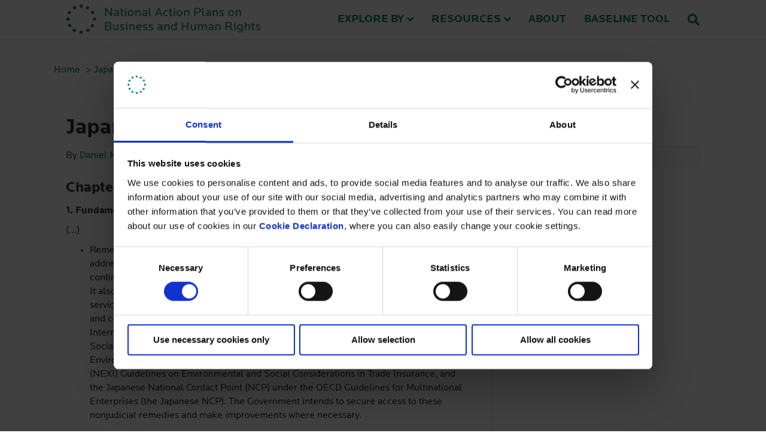

--- FILE ---
content_type: text/html; charset=UTF-8
request_url: https://globalnaps.org/country-issue/japan-judicial-remedy/
body_size: 12884
content:
<!DOCTYPE html>
<html lang="en-US">
<head>
<meta charset="UTF-8" />
<meta name='viewport' content='width=device-width, initial-scale=1.0' />
<meta http-equiv='X-UA-Compatible' content='IE=edge' />
<link rel="profile" href="https://gmpg.org/xfn/11" />
<script type="text/javascript"
		id="Cookiebot"
		src="https://consent.cookiebot.com/uc.js"
		data-implementation="wp"
		data-cbid="fc4e9ccf-0575-4430-9904-e1c51a121712"
							data-blockingmode="auto"
	></script>
<title>Japan - Judicial remedy - National Action Plans on Business and Human Rights</title><link rel="preload" href="https://globalnaps.org/wp-content/uploads/2018/03/logo-e1547206644639.png" as="image" fetchpriority="high"><link rel="preload" href="https://globalnaps.org/wp-content/uploads/2025/01/DIHR-Logo_EN.svg" as="image" fetchpriority="high">
<script type='text/javascript' id='asp-1be089c6-js-before'>if ( typeof window.ASP == 'undefined') { window.ASP = {wp_rocket_exception: "DOMContentLoaded", ajaxurl: "https:\/\/globalnaps.org\/wp-admin\/admin-ajax.php", home_url: "https:\/\/globalnaps.org\/", rest_url: "https:\/\/globalnaps.org\/wp-json\/", backend_ajaxurl: "https:\/\/globalnaps.org\/wp-admin\/admin-ajax.php", asp_url: "https:\/\/globalnaps.org\/wp-content\/plugins\/ajax-search-pro\/", upload_url: "https:\/\/globalnaps.org\/wp-content\/uploads\/asp_upload\/", detect_ajax: 0, media_query: "58IBWK", version: "4.28.0", build: 5107, pageHTML: "", additional_scripts: [{"handle":"wd-asp-ajaxsearchpro","src":"https:\/\/globalnaps.org\/wp-content\/plugins\/ajax-search-pro\/js\/min\/plugin\/merged\/asp.min.js","prereq":false}], script_async_load: false, font_url: "https:\/\/globalnaps.org\/wp-content\/plugins\/ajax-search-pro\/css\/fonts\/icons\/icons2.woff2", init_only_in_viewport: true, highlight: {"enabled":false,"data":[]}, debug: false, instances: {}, statistics: {"enabled":false,"record_results":true,"record_result_interactions":true,"results_page_dom_selector":""}, analytics: {"method":"event","tracking_id":"","event":{"focus":{"active":true,"action":"focus","category":"ASP {search_id} | {search_name}","label":"Input focus","value":"1"},"search_start":{"active":false,"action":"search_start","category":"ASP {search_id} | {search_name}","label":"Phrase: {phrase}","value":"1"},"search_end":{"active":true,"action":"search_end","category":"ASP {search_id} | {search_name}","label":"{phrase} | {results_count}","value":"1"},"magnifier":{"active":true,"action":"magnifier","category":"ASP {search_id} | {search_name}","label":"Magnifier clicked","value":"1"},"return":{"active":true,"action":"return","category":"ASP {search_id} | {search_name}","label":"Return button pressed","value":"1"},"try_this":{"active":true,"action":"try_this","category":"ASP {search_id} | {search_name}","label":"Try this click | {phrase}","value":"1"},"facet_change":{"active":false,"action":"facet_change","category":"ASP {search_id} | {search_name}","label":"{option_label} | {option_value}","value":"1"},"result_click":{"active":true,"action":"result_click","category":"ASP {search_id} | {search_name}","label":"{result_title} | {result_url}","value":"1"}}}}};</script>	<style>img:is([sizes="auto" i], [sizes^="auto," i]) { contain-intrinsic-size: 3000px 1500px }</style>
	<meta name="dc.title" content="Japan - Judicial remedy - National Action Plans on Business and Human Rights">
<meta name="dc.description" content="Chapter 2. Action Plan 1. Fundamental Principles of the NAP (…) Remedial procedures (judicial and non-judicial remedies) have been established to address human rights violations in business activities. The Government intends to continue to assure access to judicial remedies and make improvements where necessary. It also utilizes multiple efforts regarding&hellip;">
<meta name="dc.relation" content="https://globalnaps.org/country-issue/japan-judicial-remedy/">
<meta name="dc.source" content="https://globalnaps.org/">
<meta name="dc.language" content="en_US">
<meta name="description" content="Chapter 2. Action Plan 1. Fundamental Principles of the NAP (…) Remedial procedures (judicial and non-judicial remedies) have been established to address human rights violations in business activities. The Government intends to continue to assure access to judicial remedies and make improvements where necessary. It also utilizes multiple efforts regarding&hellip;">
<meta name="robots" content="follow, noindex">
<meta property="og:url" content="https://globalnaps.org/country-issue/japan-judicial-remedy/">
<meta property="og:site_name" content="National Action Plans on Business and Human Rights">
<meta property="og:locale" content="en_US">
<meta property="og:type" content="article">
<meta property="og:title" content="Japan - Judicial remedy - National Action Plans on Business and Human Rights">
<meta property="og:description" content="Chapter 2. Action Plan 1. Fundamental Principles of the NAP (…) Remedial procedures (judicial and non-judicial remedies) have been established to address human rights violations in business activities. The Government intends to continue to assure access to judicial remedies and make improvements where necessary. It also utilizes multiple efforts regarding&hellip;">
<meta property="fb:pages" content="">
<meta property="fb:admins" content="">
<meta property="fb:app_id" content="">
<meta name="twitter:card" content="summary">
<meta name="twitter:title" content="Japan - Judicial remedy - National Action Plans on Business and Human Rights">
<meta name="twitter:description" content="Chapter 2. Action Plan 1. Fundamental Principles of the NAP (…) Remedial procedures (judicial and non-judicial remedies) have been established to address human rights violations in business activities. The Government intends to continue to assure access to judicial remedies and make improvements where necessary. It also utilizes multiple efforts regarding&hellip;">
<link rel='dns-prefetch' href='//cdn.usefathom.com' />
<link rel="preload" href="https://globalnaps.org/wp-content/plugins/bb-plugin/fonts/fontawesome/5.15.4/webfonts/fa-solid-900.woff2" as="font" type="font/woff2" crossorigin="anonymous">

<link rel='stylesheet' id='wp-block-library-css' href='https://globalnaps.org/wp-includes/css/dist/block-library/style.css?ver=6.8.3' media='all' />
<style id='wp-block-library-theme-inline-css'>
.wp-block-audio :where(figcaption){
  color:#555;
  font-size:13px;
  text-align:center;
}
.is-dark-theme .wp-block-audio :where(figcaption){
  color:#ffffffa6;
}

.wp-block-audio{
  margin:0 0 1em;
}

.wp-block-code{
  border:1px solid #ccc;
  border-radius:4px;
  font-family:Menlo,Consolas,monaco,monospace;
  padding:.8em 1em;
}

.wp-block-embed :where(figcaption){
  color:#555;
  font-size:13px;
  text-align:center;
}
.is-dark-theme .wp-block-embed :where(figcaption){
  color:#ffffffa6;
}

.wp-block-embed{
  margin:0 0 1em;
}

.blocks-gallery-caption{
  color:#555;
  font-size:13px;
  text-align:center;
}
.is-dark-theme .blocks-gallery-caption{
  color:#ffffffa6;
}

:root :where(.wp-block-image figcaption){
  color:#555;
  font-size:13px;
  text-align:center;
}
.is-dark-theme :root :where(.wp-block-image figcaption){
  color:#ffffffa6;
}

.wp-block-image{
  margin:0 0 1em;
}

.wp-block-pullquote{
  border-bottom:4px solid;
  border-top:4px solid;
  color:currentColor;
  margin-bottom:1.75em;
}
.wp-block-pullquote cite,.wp-block-pullquote footer,.wp-block-pullquote__citation{
  color:currentColor;
  font-size:.8125em;
  font-style:normal;
  text-transform:uppercase;
}

.wp-block-quote{
  border-left:.25em solid;
  margin:0 0 1.75em;
  padding-left:1em;
}
.wp-block-quote cite,.wp-block-quote footer{
  color:currentColor;
  font-size:.8125em;
  font-style:normal;
  position:relative;
}
.wp-block-quote:where(.has-text-align-right){
  border-left:none;
  border-right:.25em solid;
  padding-left:0;
  padding-right:1em;
}
.wp-block-quote:where(.has-text-align-center){
  border:none;
  padding-left:0;
}
.wp-block-quote.is-large,.wp-block-quote.is-style-large,.wp-block-quote:where(.is-style-plain){
  border:none;
}

.wp-block-search .wp-block-search__label{
  font-weight:700;
}

.wp-block-search__button{
  border:1px solid #ccc;
  padding:.375em .625em;
}

:where(.wp-block-group.has-background){
  padding:1.25em 2.375em;
}

.wp-block-separator.has-css-opacity{
  opacity:.4;
}

.wp-block-separator{
  border:none;
  border-bottom:2px solid;
  margin-left:auto;
  margin-right:auto;
}
.wp-block-separator.has-alpha-channel-opacity{
  opacity:1;
}
.wp-block-separator:not(.is-style-wide):not(.is-style-dots){
  width:100px;
}
.wp-block-separator.has-background:not(.is-style-dots){
  border-bottom:none;
  height:1px;
}
.wp-block-separator.has-background:not(.is-style-wide):not(.is-style-dots){
  height:2px;
}

.wp-block-table{
  margin:0 0 1em;
}
.wp-block-table td,.wp-block-table th{
  word-break:normal;
}
.wp-block-table :where(figcaption){
  color:#555;
  font-size:13px;
  text-align:center;
}
.is-dark-theme .wp-block-table :where(figcaption){
  color:#ffffffa6;
}

.wp-block-video :where(figcaption){
  color:#555;
  font-size:13px;
  text-align:center;
}
.is-dark-theme .wp-block-video :where(figcaption){
  color:#ffffffa6;
}

.wp-block-video{
  margin:0 0 1em;
}

:root :where(.wp-block-template-part.has-background){
  margin-bottom:0;
  margin-top:0;
  padding:1.25em 2.375em;
}
</style>
<style id='classic-theme-styles-inline-css'>
/**
 * These rules are needed for backwards compatibility.
 * They should match the button element rules in the base theme.json file.
 */
.wp-block-button__link {
	color: #ffffff;
	background-color: #32373c;
	border-radius: 9999px; /* 100% causes an oval, but any explicit but really high value retains the pill shape. */

	/* This needs a low specificity so it won't override the rules from the button element if defined in theme.json. */
	box-shadow: none;
	text-decoration: none;

	/* The extra 2px are added to size solids the same as the outline versions.*/
	padding: calc(0.667em + 2px) calc(1.333em + 2px);

	font-size: 1.125em;
}

.wp-block-file__button {
	background: #32373c;
	color: #ffffff;
	text-decoration: none;
}

</style>
<style id='wpseopress-local-business-style-inline-css'>
span.wp-block-wpseopress-local-business-field{margin-right:8px}

</style>
<style id='wpseopress-table-of-contents-style-inline-css'>
.wp-block-wpseopress-table-of-contents li.active>a{font-weight:bold}

</style>
<link rel='stylesheet' id='worldcountries-html5-map-style-css' href='https://globalnaps.org/wp-content/plugins/worldcountriesrobinsonhtmlmap/static/css/map.css?ver=6.8.3' media='all' />
<link rel='stylesheet' id='wpa-style-css' href='https://globalnaps.org/wp-content/plugins/wp-accessibility/css/wpa-style.css?ver=42174' media='all' />
<style id='wpa-style-inline-css'>

.wpa-hide-ltr#skiplinks a, .wpa-hide-ltr#skiplinks a:hover, .wpa-hide-ltr#skiplinks a:visited {
	
}
.wpa-hide-ltr#skiplinks a:active,  .wpa-hide-ltr#skiplinks a:focus {
	
}
	:root { --admin-bar-top : 7px; }
</style>
<link rel='stylesheet' id='font-awesome-5-css' href='https://globalnaps.org/wp-content/plugins/bb-plugin/fonts/fontawesome/5.15.4/css/all.min.css?ver=2.9.4.2' media='all' />
<link rel='stylesheet' id='font-awesome-css' href='https://globalnaps.org/wp-content/plugins/bb-plugin/fonts/fontawesome/5.15.4/css/v4-shims.min.css?ver=2.9.4.2' media='all' />
<link rel='stylesheet' id='uabb-animate-css' href='https://globalnaps.org/wp-content/plugins/bb-ultimate-addon/modules/info-list/css/animate.css' media='all' />
<link rel='stylesheet' id='fl-builder-layout-bundle-d2bd00da9b115d308b9cdd8e4f06d8c2-css' href='https://globalnaps.org/wp-content/uploads/bb-plugin/cache/d2bd00da9b115d308b9cdd8e4f06d8c2-layout-bundle.css?ver=2.9.4.2-1.5.2.1-20251125200437' media='all' />
<link rel='stylesheet' id='tablepress-default-css' href='https://globalnaps.org/wp-content/plugins/tablepress/css/build/default.css?ver=3.2.6' media='all' />
<link rel='stylesheet' id='jquery-magnificpopup-css' href='https://globalnaps.org/wp-content/plugins/bb-plugin/css/jquery.magnificpopup.min.css?ver=2.9.4.2' media='all' />
<link rel='stylesheet' id='base-css' href='https://globalnaps.org/wp-content/themes/bb-theme/css/base.min.css?ver=1.7.19.1' media='all' />
<link rel='stylesheet' id='fl-automator-skin-css' href='https://globalnaps.org/wp-content/uploads/bb-theme/skin-693be4d2ce218.css?ver=1.7.19.1' media='all' />
<link rel='stylesheet' id='pp-animate-css' href='https://globalnaps.org/wp-content/plugins/bbpowerpack/assets/css/animate.min.css?ver=3.5.1' media='all' />
<script src="https://cdn.usefathom.com/script.js" id="fathom-snippet-js" defer data-wp-strategy="defer" data-site="LNXEUNYJ"  data-cookieconsent="ignore" data-no-minify></script>
<script src="https://globalnaps.org/wp-includes/js/jquery/jquery.js?ver=3.7.1" id="jquery-core-js"></script>
<script src="https://globalnaps.org/wp-includes/js/jquery/jquery-migrate.js?ver=3.4.1" id="jquery-migrate-js"></script>
		<script>
			var bb_powerpack = {
				version: '2.40.10',
				getAjaxUrl: function() { return atob( 'aHR0cHM6Ly9nbG9iYWxuYXBzLm9yZy93cC1hZG1pbi9hZG1pbi1hamF4LnBocA==' ); },
				callback: function() {},
				mapMarkerData: {},
				post_id: '7695',
				search_term: '',
				current_page: 'https://globalnaps.org/country-issue/japan-judicial-remedy/',
				conditionals: {
					is_front_page: false,
					is_home: false,
					is_archive: false,
					current_post_type: '',
					is_tax: false,
										is_author: false,
					current_author: false,
					is_search: false,
									}
			};
		</script>
		<!-- Matomo -->
<script type="text/javascript">
var _paq = window._paq = window._paq || [];
  /* tracker methods like "setCustomDimension" should be called before "trackPageView" */
  _paq.push(['trackPageView']);
  _paq.push(['enableLinkTracking']);
  (function() {
    var u="https://menneskeret.matomo.cloud/";
    _paq.push(['setTrackerUrl', u+'matomo.php']);
    _paq.push(['setSiteId', '9']);
    var d=document, g=d.createElement('script'), s=d.getElementsByTagName('script')[0];
    g.async=true; g.src='//cdn.matomo.cloud/menneskeret.matomo.cloud/matomo.js'; s.parentNode.insertBefore(g,s);
  })();
	</script>
<!-- End Matomo Code --><style>.breadcrumb {list-style:none;margin:0;padding-inline-start:0;}.breadcrumb li {margin:0;display:inline-block;position:relative;}.breadcrumb li::after{content:' > ';margin-left:5px;margin-right:5px;}.breadcrumb li:last-child::after{display:none}</style><link rel="icon" href="https://globalnaps.org/wp-content/uploads/2018/03/cropped-logo_green-150x150.png" sizes="32x32" />
<link rel="icon" href="https://globalnaps.org/wp-content/uploads/2018/03/cropped-logo_green-300x300.png" sizes="192x192" />
<link rel="apple-touch-icon" href="https://globalnaps.org/wp-content/uploads/2018/03/cropped-logo_green-300x300.png" />
<meta name="msapplication-TileImage" content="https://globalnaps.org/wp-content/uploads/2018/03/cropped-logo_green-300x300.png" />
		<style id="wp-custom-css">
			.accordion-title:focus, .read-link:focus {
    outline: auto;
}

.uabb-tabs-style-bar > nav > ul li.uabb-tab-current a:focus, .uabb-tabs-style-bar > nav > ul li a:focus {
	outline: auto;
}

.hidden, .worldcountriesHtml5Map-areas-list {
	position:absolute;
	left:-10000px;
	top:auto;
	width:1px;
	height:1px;
	overflow:hidden;
}

.flex-grid {
  display: flex;
}
.col {
  flex: 1;
}

@media (max-width: 400px) {
  .flex-grid,
  .flex-grid-thirds {
    display: block;
	}
  .col {
      width: 100%;
      margin: 0 0 10px 0;
    }
}

body {
	-webkit-font-smoothing: antialiased;
	-moz-osx-font-smoothing: grayscale;
}

body, h2, h3, h4, h5, h6, .fl-page-header .fl-page-nav li a, .fl-logo-text {
  font-family: "locator-web",sans-serif;
  font-weight: 400;
}

h1, .fl-page-header .fl-page-nav li a, .fl-logo-text {
  font-family: "locator-web",sans-serif;
  font-weight: 700;
}

.footer-logo .fl-photo-content.fl-photo-img-jpg {
    border: 1px #ffffff solid;
}

/* SEARCHWP */
.searchwp-highlight {
    font-weight: bold;
}

/* Country header*/
.countryheader-group-item {
    display: block;
    padding-bottom: 10px;
}

/* Accordion Styles */
details {
	clear: both;	
}

details > summary {
    border: 1px solid #e5e5e5;
    margin-bottom: 10px !important;
    cursor: pointer;
    padding: 15px 20px;
    background-color: #f6f6f6;
	font-size: 24px;
    line-height: 1.4;
}

details > summary:hover {
	color: #ffffff !important;
	background-color: #04865f;
}

details > summary:after {
    content: '\002B';
    color: #777;
    font-weight: bold;
    float: right;
    margin-left: 5px;
	margin-top: 0px;
}

details > summary:hover:after {
    color: #ffffff !important;
}

details[open] > summary {
	border-bottom: none;
	margin-bottom: 0px !important;
}

details[open] > summary:after {
	content: "\2013";
}

details > .details-content {
    border-bottom: 1px solid #e5e5e5;
    border-left: 1px solid #e5e5e5;
    border-right: 1px solid #e5e5e5;
	padding: 0 40px 15px 20px;
}

.accordion-title {
    border: 1px solid #e5e5e5;
    margin-bottom: 10px !important;
    cursor: pointer;
    padding: 15px 20px;
    background-color: #f6f6f6;
}

.accordion-title:hover {
	color: #ffffff !important;
	background-color: #04865f;
}

.accordion-title:after {
    content: '\002B';
    color: #777;
    font-weight: bold;
    float: right;
    margin-left: 5px;
}

.accordion-title:hover:after {
    color: #ffffff !important;
}

.accordion-title.open {
	border-bottom: none;
	margin-bottom: 0px !important;
}

.accordion-title.open:after {
	content: "\2013";
}

.accordion-content {
    border-bottom: 1px solid #e5e5e5;
    border-left: 1px solid #e5e5e5;
    border-right: 1px solid #e5e5e5;
	padding: 0 40px 15px 20px;
}

.accordion-title:focus {
    outline: none;
}

@media print {
    .accordion-content {
        display: block !important;
    }
}

/* Read more */
.read-link, .read-link:hover, .read-link:focus, .read-link:active {
    color: #08865f;
    border: 0 !important;
    font-weight: bold;
    padding: 0;
}

details#accordion {
	padding: 0px;	
}

details#accordion > summary {
    border: 0px;
    margin-bottom: 10px !important;
    cursor: pointer;
    padding: 15px 0px;
    background-color: transparent;
	font-size: 16px;
    line-height: 23px;
	font-weight: 700;
	color: #08865f;
}

details#accordion > summary:hover {
	color: #08865f !important;
}

details#accordion > summary:after {
    content: '\002B';
    color: #08865f;
    font-weight: 700;
    float: left;
		margin-left: 0px;
    margin-right: 5px;
	margin-top: 0px;
}

details#accordion > summary:hover:after {
    color: #08865f !important;
}

details[open]#accordion > summary:after {
	content: "\2013";
}

.country-guide {
    float: left;
    padding: 20px 40px 20px 0;
}

.cg-img {
    padding-bottom: 10px;
    background-color: #f5f5f5;
    -webkit-filter: opacity(50%); /* Safari 6.0 - 9.0 */
    filter: opacity(50%);
}

.cg-flag {
    float: left;
    margin-right: 10px;
}

.cg-languages {
    font-size: 14px;
    background-color: #f5f5f5;
}

/* Image settings for Ajax Search */
.asp_image {
    height: 50px !important;
}

.naps-tools .uabb-imgicon-wrap .uabb-image-content img {
    width: 200px;
}

.naps-tools .alignleft {
    margin: 5px 20px 0px 0;
}

.fl-post-feed-post {
	border: 0px;
}

/* NAP-container */
.details-content.nap-container {
	padding: 25px;
}

.fl-builder-content-9457 {
	padding: 0px;
}

.nap-period-row {
    font-size: 1.4rem;
}

/* Status explanation */
.status-explanation {
	border: 1px solid #05865f;
	background-color: #ffffff;
	padding: 1rem;
	margin-top: 4rem;
}

.hide {
	display: none;
}

/* Style the tab */
:root {
  --primary-text-color: #222;
  --secondary-text-color: #fff;
  --primary-bg-color: #222;
  --secondary-bg-color: #fff;
  --tertiary-bg-color: #ddd;
  --padding-size: 2rem; 
}

.tabs-container {
  display: flex;
  flex-direction: column;
  gap: 2rem; /* Adds spacing between tab sets */
}

.tabs {
  display: flex;
  flex-wrap: wrap;
	margin: 2rem 0;
}

.tabs label {
  background: #cecece;
  color: #000000;
  cursor: pointer;
  display: block;
  font-weight: 400;
	font-size: 18px;
  order: 1;
  transition: background ease 0.3s;
  width: 50%;
  padding: var(--padding-size);
  box-sizing: border-box;
  text-align: center;
}

.tabs label:hover {
	background: #048660;
	color: #ffffff;
}

.tabs .tab-content {
  background: var(--secondary-bg-color);
  display: none;
  flex-grow: 1;
  width: 100%;
  order: 99;
  padding: var(--padding-size);
  animation: fadeIn 0.3s ease-in-out;
}

.tabs input[type="radio"] {
  display: none;
}

.tabs input[type="radio"]:checked + label {
  background: #f5f5f5;
  color: var(--primary-text-color);
}

.tabs input[type="radio"]:checked + label + .tab-content {
  display: block;
}

@keyframes fadeIn {
  from {
    opacity: 0;
  }
  to {
    opacity: 1;
  }
}

/* Responsive Design */
@media (max-width: 600px) {
  .tabs label {
    width: 100%; /* Full width on small screens */
  }
}

.clear {
    clear: both;
}

.swedish_agency img {
    width: 220px !important;
}

.worldmap-clean .fm-scale {
	display: none;
}		</style>
		<script src="https://use.typekit.net/qsp8sjc.js"></script>
<script>try{Typekit.load({ async: true });}catch(e){}</script>


<link rel="stylesheet" href="https://globalnaps.org/wp-content/themes/bb-theme-child/style.css" /></head>
<body class="wp-singular country_issue-template-default single single-country_issue postid-7695 wp-theme-bb-theme wp-child-theme-bb-theme-child fl-builder-2-9-4-2 fl-themer-1-5-2-1-20251125200437 fl-theme-1-7-19-1 fl-no-js wpa-excerpt fl-theme-builder-footer fl-theme-builder-footer-footer fl-theme-builder-part fl-theme-builder-part-banner fl-framework-base fl-preset-default fl-full-width fl-scroll-to-top fl-search-active fl-submenu-indicator" itemscope="itemscope" itemtype="https://schema.org/WebPage">
<a aria-label="Skip to content" class="fl-screen-reader-text" href="#fl-main-content">Skip to content</a><div class="fl-page">
	<header class="fl-page-header fl-page-header-primary fl-page-nav-right fl-page-nav-toggle-icon fl-page-nav-toggle-visible-mobile" itemscope="itemscope" itemtype="https://schema.org/WPHeader">
	<div class="fl-page-header-wrap">
		<div class="fl-page-header-container container">
			<div class="fl-page-header-row row">
				<div class="col-sm-12 col-md-4 fl-page-header-logo-col">
					<div class="fl-page-header-logo" itemscope="itemscope" itemtype="https://schema.org/Organization">
						<a href="https://globalnaps.org/" itemprop="url"><img data-perfmatters-preload class="fl-logo-img" loading="false" data-no-lazy="1" itemscope itemtype="https://schema.org/ImageObject" src="https://globalnaps.org/wp-content/uploads/2018/03/logo-e1547206644639.png" data-retina="https://globalnaps.org/wp-content/uploads/2018/03/logo2x-e1547206739393.png" title width="325" data-width="325" height="52" data-height="52" alt="National Action Plans on Business and Human Rights" fetchpriority="high"><meta itemprop="name" content="National Action Plans on Business and Human Rights" /></a>
											</div>
				</div>
				<div class="col-sm-12 col-md-8 fl-page-nav-col">
					<div class="fl-page-nav-wrap">
						<nav class="fl-page-nav fl-nav navbar navbar-default navbar-expand-md" aria-label="Header Menu" itemscope="itemscope" itemtype="https://schema.org/SiteNavigationElement">
							<button type="button" class="navbar-toggle navbar-toggler" data-toggle="collapse" data-target=".fl-page-nav-collapse">
								<span><i class="fas fa-bars" aria-hidden="true"></i><span class="sr-only">Menu</span></span>
							</button>
							<div class="fl-page-nav-collapse collapse navbar-collapse">
								<ul id="menu-hovedmenu" class="nav navbar-nav navbar-right menu fl-theme-menu"><li id="menu-item-1307" class="menu-item menu-item-type-custom menu-item-object-custom menu-item-has-children menu-item-1307 nav-item"><a href="#" class="nav-link">Explore by</a><div class="fl-submenu-icon-wrap"><span class="fl-submenu-toggle-icon"></span></div>
<ul class="sub-menu">
	<li id="menu-item-742" class="menu-item menu-item-type-custom menu-item-object-custom menu-item-742 nav-item"><a href="/country/" class="nav-link">Country</a></li>
	<li id="menu-item-743" class="menu-item menu-item-type-custom menu-item-object-custom menu-item-743 nav-item"><a href="/issue/" class="nav-link">Issue</a></li>
</ul>
</li>
<li id="menu-item-3575" class="menu-item menu-item-type-custom menu-item-object-custom menu-item-has-children menu-item-3575 nav-item"><a href="#" class="nav-link">Resources</a><div class="fl-submenu-icon-wrap"><span class="fl-submenu-toggle-icon"></span></div>
<ul class="sub-menu">
	<li id="menu-item-612" class="menu-item menu-item-type-post_type menu-item-object-page menu-item-612 nav-item"><a href="https://globalnaps.org/resources/" class="nav-link">Tools &#038; Guidance</a></li>
	<li id="menu-item-3546" class="menu-item menu-item-type-post_type menu-item-object-page menu-item-3546 nav-item"><a href="https://globalnaps.org/human-rights-and-business-country-guides/" class="nav-link">HRB Country Guides</a></li>
</ul>
</li>
<li id="menu-item-610" class="menu-item menu-item-type-post_type menu-item-object-page menu-item-610 nav-item"><a href="https://globalnaps.org/about/" class="nav-link">About</a></li>
<li id="menu-item-8769" class="menu-item menu-item-type-custom menu-item-object-custom menu-item-8769 nav-item"><a href="https://bhrbaseline.humanrights.dk/" class="nav-link">Baseline Tool</a></li>
</ul><div class="fl-page-nav-search">
	<a href="#" class="fas fa-search" aria-label="Search" aria-expanded="false" aria-haspopup="true" id='flsearchform'></a>
	<form method="get" role="search" aria-label="Search" action="https://globalnaps.org/" title="Type and press Enter to search.">
		<input type="search" class="fl-search-input form-control" name="s" placeholder="Search" value="" aria-labelledby="flsearchform" />
	</form>
</div>
							</div>
						</nav>
					</div>
				</div>
			</div>
		</div>
	</div>
</header><!-- .fl-page-header -->
<div class="fl-builder-content fl-builder-content-927 fl-builder-global-templates-locked" data-post-id="927" data-type="part"><div class="fl-row fl-row-full-width fl-row-bg-none fl-node-5a0db61dcaf89 fl-row-default-height fl-row-align-center" data-node="5a0db61dcaf89">
	<div class="fl-row-content-wrap">
		<div class="uabb-row-separator uabb-top-row-separator" >
</div>
						<div class="fl-row-content fl-row-fixed-width fl-node-content">
		
<div class="fl-col-group fl-node-5a0db61dcd7ce" data-node="5a0db61dcd7ce">
			<div class="fl-col fl-node-5a0db61dcd8bb fl-col-bg-color" data-node="5a0db61dcd8bb">
	<div class="fl-col-content fl-node-content"><div class="fl-module fl-module-rich-text fl-node-5a0db61dcadd3" data-node="5a0db61dcadd3">
	<div class="fl-module-content fl-node-content">
		<div class="fl-rich-text">
	<p><nav  aria-label="breadcrumb"><ol class="breadcrumb" itemscope itemtype="https://schema.org/BreadcrumbList"><li class="breadcrumb-item" itemprop="itemListElement" itemscope itemtype="https://schema.org/ListItem"><a itemscope itemtype="https://schema.org/WebPage" itemprop="item" itemid="https://globalnaps.org" href="https://globalnaps.org"><span itemprop="name">Home</span></a><meta itemprop="position" content="1"></li><li class="breadcrumb-item active" aria-current="page" itemprop="itemListElement" itemscope itemtype="https://schema.org/ListItem"><span itemprop="name">Japan &#8211; Judicial remedy</span><meta itemprop="position" content="2"></li></ol></nav></p>
</div>
	</div>
</div>
</div>
</div>
	</div>
		</div>
	</div>
</div>
</div><div class="uabb-js-breakpoint" style="display: none;"></div>	<div id="fl-main-content" class="fl-page-content" itemprop="mainContentOfPage" role="main">

		
<div class="container">
	<div class="row">

		
		<div class="fl-content fl-content-left col-md-8">
			<article class="fl-post post-7695 country_issue type-country_issue status-publish hentry" id="fl-post-7695" itemscope itemtype="https://schema.org/BlogPosting">

	
	<header class="fl-post-header">
		<h1 class="fl-post-title" itemprop="headline">
			Japan &#8211; Judicial remedy					</h1>
		<div class="fl-post-meta fl-post-meta-top"><span class="fl-post-author">By <a href="https://globalnaps.org/author/362de3e2b8ee20d7/"><span>Daniel Morris</span></a></span><span class="fl-sep"> | </span><span class="fl-post-date">4. June 2021</span></div><meta itemscope itemprop="mainEntityOfPage" itemtype="https://schema.org/WebPage" itemid="https://globalnaps.org/country-issue/japan-judicial-remedy/" content="Japan &#8211; Judicial remedy" /><meta itemprop="datePublished" content="2021-06-04" /><meta itemprop="dateModified" content="2021-06-04" /><div itemprop="publisher" itemscope itemtype="https://schema.org/Organization"><meta itemprop="name" content="National Action Plans on Business and Human Rights"><div itemprop="logo" itemscope itemtype="https://schema.org/ImageObject"><meta itemprop="url" content="https://globalnaps.org/wp-content/uploads/2018/03/logo-e1547206644639.png"></div></div><div itemscope itemprop="author" itemtype="https://schema.org/Person"><meta itemprop="url" content="https://globalnaps.org/author/362de3e2b8ee20d7/" /><meta itemprop="name" content="Daniel Morris" /></div><div itemprop="interactionStatistic" itemscope itemtype="https://schema.org/InteractionCounter"><meta itemprop="interactionType" content="https://schema.org/CommentAction" /><meta itemprop="userInteractionCount" content="0" /></div>	</header><!-- .fl-post-header -->

	
	
	<div class="fl-post-content clearfix" itemprop="text">
		<p><span style="font-size: 18pt;"><strong>Chapter 2. Action Plan </strong></span></p>
<p><strong>1. Fundamental Principles of the NAP</strong></p>
<p>(…)</p>
<ul>
<li>Remedial procedures (judicial and non-judicial remedies) have been established to address human rights violations in business activities. The Government intends to continue to assure access to judicial remedies and make improvements where necessary. It also utilizes multiple efforts regarding non-judicial remedies, including consulting services based on specific laws and regulations (e.g., workers, persons with disabilities, and consumers) as well as remedial procedures. These include the Japan Bank for International Cooperation (JBIC) Guidelines for Confirmation of Environmental and Social Considerations, the Japan International Cooperation Agency (JICA) Guidelines for Environmental and Social Considerations, the Nippon Export and Investment Insurance (NEXI) Guidelines on Environmental and Social Considerations in Trade Insurance, and the Japanese National Contact Point (NCP) under the OECD Guidelines for Multinational Enterprises (the Japanese NCP). The Government intends to secure access to these nonjudicial remedies and make improvements where necessary.</li>
</ul>
<p>&nbsp;</p>
<p><strong>2. Areas of the NAP</strong></p>
<p><strong>(4) Measures regarding Access to Remedy </strong></p>
<p><span style="text-decoration: underline;">Judicial and Non-Judicial Remedy</span></p>
<p><span style="color: #008080;">（ Existing framework/Measures taken）</span></p>
<p><span style="color: #008080;">As a remedy for human rights violations by business enterprises, the Government intends to ensure accountability and remedies through the pursuit of criminal responsibility, damage claims, and administrative measures undertaken based on relevant laws, including the Penal Code (Act No.45 of 1907), the Civil Code (Act No.89 of 1896), the Product Liability Act (Act No. 85 of 1994), and the Labor Tribunal Act (Act No. 45 of 2004).</span></p>
<p><span style="color: #008080;">In relation to access to these remedies, the Japan Legal Support Center (the JLSC) makes efforts to ensure access to judicial remedies by providing legal aid services, such as free legal consultations for Japanese nationals and foreign nationals lawfully residing in Japan who have no financial means.</span></p>
<p><span style="color: #008080;">As measures based on specific legislation, frameworks have been established in specific areas, including for workers and persons with disabilities.</span></p>
<p><span style="color: #008080;">Consultations involving consumer complaints and mediation for the settlement of consumer complaints are also being provided under the Consumer Safety Act (Act No. 50 of 2009).</span></p>
<p>&nbsp;</p>
<p>(Future measures planned)</p>
<p><span style="text-decoration: underline;">(a) Digitalize civil proceedings </span></p>
<ul>
<li>Make efforts to realize online submission of complaints, digitalization of litigation records, arrangement of issues, and examination of evidence using online meetings without personal appearance of the parties concerned. Revise the Code of Civil Procedure in accordance with the review and deliberation by the Legislative Council of the Ministry of Justice to improve access to the legal system by the public. [Ministry of Justice]</li>
</ul>
<p><span style="text-decoration: underline;">(b) Conduct training on human rights for police officers, public prosecutors, and other relevant officials</span></p>
<ul>
<li>Continue to provide training on various human rights issues, including international trends in the area of human rights, to newly recruited and promoted police officers at the police academies nationwide. [National Police Agency]</li>
<li>Continue to make efforts to increase broad understanding of human rights by means, including providing lectures on topics such as human rights treaties and crime victims at various trainings organized for prosecutors in accordance with their respective numbers of years of experience. [Ministry of Justice]</li>
<li>Continue to offer lectures for Immigration Services Agency employees on human rights related legislation, the current status of protection of human rights, and trafficking in persons at trainings held in accordance with years of service. In addition, continue efforts to develop personnel who contribute to appropriate handling of work by providing lectures, including on human rights treaties and measures against trafficking in persons, at training sessions to deepen knowledge on human rights issues of employees that are central to the Agency’s operations and engaged in practical operations. [Ministry of Justice]</li>
<li>Offer lectures on the topic of trafficking in persons at annual training sessions for Labour Standards Inspectors around the fifth year of appointment. Continue to promote understanding of the role of Labour Standards Inspection Agencies in promoting measures against trafficking in persons. [Ministry of Health, Labour and Welfare]</li>
</ul>
<p>(…)</p>
<p><span style="text-decoration: underline;">(e) Prevent human rights violations and remedy damages </span></p>
<ul>
<li>Conduct necessary investigations if a suspected case of human rights violations is recognized through human rights counseling, and provide remedy and prevention by implementing appropriate measures for the case under investigation in cooperation with the relevant agencies. [Ministry of Justice]</li>
</ul>
<p><span style="text-decoration: underline;">(f) Continue and reinforce measures, including those based on specific legislation (for workers, persons with disabilities, and foreign workers, including technical intern trainees, and for whistleblower protection) </span></p>
<ul>
<li>In accordance with the Technical Intern Training Act, continue to report to the Commissioner of the Immigration Services Agency and the Minister of Health, Labour and Welfare. Provide counseling by the Organization for Technical Intern Training to technical intern trainees in their native languages, and support transfer of workplace when human rights violations occur and technical intern trainees find it difficult to undertake training. [Ministry of Justice, Ministry of Health, Labour and Welfare]</li>
<li>The Whistleblower Protection Act (Act No. 122 of 2004) has been enacted for protecting whistleblowers who meet certain requirements, and promoting compliance with the laws and regulations concerning the protection of life, body, and property, and other interests of nationals. Continue to promote the establishment of whistleblowing systems at businesses and government agencies (including local governments) taking into account the G20 Osaka Leaders’ Declaration and the G20 High-Level Principles for the Effective Protection of Whistleblowers. [Consumer Affairs Agency]</li>
</ul>
	</div><!-- .fl-post-content -->

	
	<div class="fl-post-meta fl-post-meta-bottom"><div class="fl-post-cats-tags"></div></div>		
</article>


<!-- .fl-post -->
		</div>

		<div class="fl-sidebar  fl-sidebar-right fl-sidebar-display-desktop col-md-4" itemscope="itemscope" itemtype="https://schema.org/WPSideBar">
		<aside id="search-2" class="fl-widget widget_search"><h4 class="fl-widget-title">Search</h4><form aria-label="Search" method="get" role="search" action="https://globalnaps.org/" title="Type and press Enter to search.">
	<input aria-label="Search" type="search" class="fl-search-input form-control" name="s" placeholder="Search"  value="" onfocus="if (this.value === 'Search') { this.value = ''; }" onblur="if (this.value === '') this.value='Search';" />
</form>
</aside>	</div>

	</div>
</div>


	</div><!-- .fl-page-content -->
	<div class="fl-builder-content fl-builder-content-2912 fl-builder-global-templates-locked" data-post-id="2912" data-type="part"></div><div class="uabb-js-breakpoint" style="display: none;"></div><div class="fl-builder-content fl-builder-content-8772 fl-builder-global-templates-locked" data-post-id="8772" data-type="part"><div class="fl-row fl-row-full-width fl-row-bg-color fl-node-gt4nj7li5ru6 fl-row-default-height fl-row-align-center" data-node="gt4nj7li5ru6">
	<div class="fl-row-content-wrap">
		<div class="uabb-row-separator uabb-top-row-separator" >
</div>
						<div class="fl-row-content fl-row-fixed-width fl-node-content">
		
<div class="fl-col-group fl-node-2mi153gxhakb" data-node="2mi153gxhakb">
			<div class="fl-col fl-node-n38pcruv6kx9 fl-col-bg-color" data-node="n38pcruv6kx9">
	<div class="fl-col-content fl-node-content"><div class="fl-module fl-module-rich-text fl-node-ta06zfd43eu2" data-node="ta06zfd43eu2">
	<div class="fl-module-content fl-node-content">
		<div class="fl-rich-text">
	<p>Please help us keep this website updated by sharing information with us. <a href="https://globalnaps.org/about/" target="_blank" ">See contact details here</a>.</p>
</div>
	</div>
</div>
</div>
</div>
	</div>
		</div>
	</div>
</div>
</div><div class="uabb-js-breakpoint" style="display: none;"></div><footer class="fl-builder-content fl-builder-content-51 fl-builder-global-templates-locked" data-post-id="51" data-type="footer" itemscope="itemscope" itemtype="http://schema.org/WPFooter"><div class="fl-row fl-row-full-width fl-row-bg-color fl-node-59dcc5b331e86 fl-row-default-height fl-row-align-center" data-node="59dcc5b331e86">
	<div class="fl-row-content-wrap">
		<div class="uabb-row-separator uabb-top-row-separator" >
</div>
						<div class="fl-row-content fl-row-fixed-width fl-node-content">
		
<div class="fl-col-group fl-node-59dcc5b331e9f" data-node="59dcc5b331e9f">
			<div class="fl-col fl-node-59dcc5b331ee7 fl-col-bg-color fl-col-small" data-node="59dcc5b331ee7">
	<div class="fl-col-content fl-node-content"><div class="fl-module fl-module-photo fl-node-59f3112683838 footer-logo" data-node="59f3112683838">
	<div class="fl-module-content fl-node-content">
		<div class="fl-photo fl-photo-align-center" itemscope itemtype="https://schema.org/ImageObject">
	<div class="fl-photo-content fl-photo-img-svg">
				<a href="https://www.humanrights.dk/" target="_self" itemprop="url">
				<img data-perfmatters-preload loading="lazy" decoding="async" class="fl-photo-img wp-image-31825 size-full" src="https://globalnaps.org/wp-content/uploads/2025/01/DIHR-Logo_EN.svg" alt="DIHR-Logo_EN" itemprop="image" height="0" width="0" title="DIHR-Logo_EN" fetchpriority="high">
				</a>
					</div>
	</div>
	</div>
</div>
</div>
</div>
			<div class="fl-col fl-node-59dcc5b331ece fl-col-bg-color fl-col-small" data-node="59dcc5b331ece">
	<div class="fl-col-content fl-node-content"><div class="fl-module fl-module-rich-text fl-node-59dcc5b331eff" data-node="59dcc5b331eff">
	<div class="fl-module-content fl-node-content">
		<div class="fl-rich-text">
	<p>The Danish Institute for Human Rights is an independent state-funded institution. Our mandate is to promote and protect human rights and equal treatment in Denmark and abroad.</p>
</div>
	</div>
</div>
</div>
</div>
			<div class="fl-col fl-node-59dcc5b331eb7 fl-col-bg-color fl-col-small" data-node="59dcc5b331eb7">
	<div class="fl-col-content fl-node-content"><div class="fl-module fl-module-menu fl-node-59dcc74c3a306" data-node="59dcc74c3a306">
	<div class="fl-module-content fl-node-content">
		<div class="fl-menu">
		<div class="fl-clear"></div>
	<nav aria-label="Menu" itemscope="itemscope" itemtype="https://schema.org/SiteNavigationElement"><ul id="menu-footermenu" class="menu fl-menu-vertical fl-toggle-none"><li id="menu-item-10225" class="menu-item menu-item-type-custom menu-item-object-custom"><a target="_blank" href="https://www.humanrights.dk/about-us/privacy-policy">Privacy Policy</a></li><li id="menu-item-2456" class="menu-item menu-item-type-custom menu-item-object-custom"><a href="https://www.humanrights.dk/">Website</a></li></ul></nav></div>
	</div>
</div>
</div>
</div>
	</div>

<div class="fl-col-group fl-node-5a37ca4d52c2b" data-node="5a37ca4d52c2b">
			<div class="fl-col fl-node-5a37ca4d52cfa fl-col-bg-color" data-node="5a37ca4d52cfa">
	<div class="fl-col-content fl-node-content"><div class="fl-module fl-module-info-list fl-node-5a37ca4d52b9d swedish_agency" data-node="5a37ca4d52b9d">
	<div class="fl-module-content fl-node-content">
		
<div class="uabb-module-content uabb-info-list">
	<ul class="uabb-info-list-wrapper uabb-info-list-left">
		<li class="uabb-info-list-item info-list-item-dynamic0"><a href="http://www.sida.se/English/" class="uabb-info-list-link" target="_blank" rel="noopener" aria-label="Go to http://www.sida.se/English/"><div class="uabb-info-list-content-wrapper fl-clearfix uabb-info-list-left"><div class="uabb-info-list-icon info-list-icon-dynamic0"><div class="uabb-module-content uabb-imgicon-wrap">		
					<div class="uabb-image
		 uabb-image-crop-simple		" itemscope itemtype="https://schema.org/ImageObject">
			<div class="uabb-image-content">
				<img loading="lazy" decoding="async" width="200" height="120" class="uabb-photo-img wp-image-2461 size-full" src="https://globalnaps.org/wp-content/uploads/2017/12/sverige-e1547206298584.jpg" alt="Sverige" title="Sverige" itemprop="image" srcset="https://globalnaps.org/wp-content/uploads/2017/12/sverige-e1547206298584.jpg 200w, https://globalnaps.org/wp-content/uploads/2017/12/sverige-e1547206298584-83x50.jpg 83w" sizes="auto, (max-width: 200px) 100vw, 200px" />
			</div>
		</div>

		</div></div><div class="uabb-info-list-content uabb-info-list-left info-list-content-dynamic0"><div class="uabb-info-list-title">Financial support provided by the Swedish International Development Agency</div ></div></div></a><div class="uabb-info-list-connector-top uabb-info-list-left"></div><div class="uabb-info-list-connector uabb-info-list-left"></div></li>	</ul>
</div>
	</div>
</div>
</div>
</div>
	</div>

<div class="fl-col-group fl-node-59f30a686c408" data-node="59f30a686c408">
			<div class="fl-col fl-node-59f30a686c59f fl-col-bg-color" data-node="59f30a686c59f">
	<div class="fl-col-content fl-node-content"><div class="fl-module fl-module-rich-text fl-node-59dcc5b331e6b" data-node="59dcc5b331e6b">
	<div class="fl-module-content fl-node-content">
		<div class="fl-rich-text">
	<p style="text-align: center;">© 2017-2026 National Action Plans on Business and Human Rights | <a href="https://globalnaps.org/cookie-declaration/">Cookie Declaration</a> | <a href="https://www.humanrights.dk/about-us/personal-data-policy">Personal Data Policy</a> | <a href="https://globalnaps.org/was">Accessibility declaration</a> .</p>
</div>
	</div>
</div>
</div>
</div>
	</div>
		</div>
	</div>
</div>
</footer><div class="uabb-js-breakpoint" style="display: none;"></div>	</div><!-- .fl-page -->
<script type="speculationrules">
{"prefetch":[{"source":"document","where":{"and":[{"href_matches":"\/*"},{"not":{"href_matches":["\/wp-*.php","\/wp-admin\/*","\/wp-content\/uploads\/*","\/wp-content\/*","\/wp-content\/plugins\/*","\/wp-content\/themes\/bb-theme-child\/*","\/wp-content\/themes\/bb-theme\/*","\/*\\?(.+)"]}},{"not":{"selector_matches":"a[rel~=\"nofollow\"]"}},{"not":{"selector_matches":".no-prefetch, .no-prefetch a"}}]},"eagerness":"conservative"}]}
</script>
<a href="#" role="button" id="fl-to-top"><span class="sr-only">Scroll To Top</span><i class="fas fa-chevron-up" aria-hidden="true"></i></a>		<div class='asp_hidden_data' id="asp_hidden_data" style="display: none !important;">
			<svg style="position:absolute" height="0" width="0">
				<filter id="aspblur">
					<feGaussianBlur in="SourceGraphic" stdDeviation="4"/>
				</filter>
			</svg>
			<svg style="position:absolute" height="0" width="0">
				<filter id="no_aspblur"></filter>
			</svg>
		</div>
		<style id='core-block-supports-inline-css'>
/**
 * Core styles: block-supports
 */

</style>
<script src="https://globalnaps.org/wp-content/uploads/bb-plugin/cache/45ec2a3654382d982417e3960065faa0-layout-bundle.js?ver=2.9.4.2-1.5.2.1-20251125200437" id="fl-builder-layout-bundle-45ec2a3654382d982417e3960065faa0-js"></script>
<script src="https://globalnaps.org/wp-content/cache/asp/asp-1be089c6.min.js?ver=58IBWK" id="asp-1be089c6-js"></script>
<script id="wp-accessibility-js-extra">
var wpa = {"skiplinks":{"enabled":true,"output":""},"target":"1","tabindex":"1","underline":{"enabled":false,"target":"a"},"videos":"","dir":"ltr","lang":"en-US","titles":"1","labels":"1","wpalabels":{"s":"Search","author":"Name","email":"Email","url":"Website","comment":"Comment"},"alt":"","altSelector":".hentry img[alt]:not([alt=\"\"]), .comment-content img[alt]:not([alt=\"\"]), #content img[alt]:not([alt=\"\"]),.entry-content img[alt]:not([alt=\"\"])","current":"","errors":"","tracking":"1","ajaxurl":"https:\/\/globalnaps.org\/wp-admin\/admin-ajax.php","security":"8db22d9286","action":"wpa_stats_action","url":"https:\/\/globalnaps.org\/country-issue\/japan-judicial-remedy\/","post_id":"7695","continue":"","pause":"Pause video","play":"Play video","restUrl":"https:\/\/globalnaps.org\/wp-json\/wp\/v2\/media","ldType":"button","ldHome":"https:\/\/globalnaps.org","ldText":"<span class=\"dashicons dashicons-media-text\" aria-hidden=\"true\"><\/span><span class=\"screen-reader\">Long Description<\/span>"};
</script>
<script src="https://globalnaps.org/wp-content/plugins/wp-accessibility/js/wp-accessibility.js?ver=33548" id="wp-accessibility-js" defer data-wp-strategy="defer"></script>
<script src="https://globalnaps.org/wp-content/plugins/bb-plugin/js/jquery.ba-throttle-debounce.min.js?ver=2.9.4.2" id="jquery-throttle-js"></script>
<script src="https://globalnaps.org/wp-content/plugins/bb-plugin/js/jquery.imagesloaded.min.js?ver=2.9.4.2" id="imagesloaded-js"></script>
<script src="https://globalnaps.org/wp-content/plugins/bb-plugin/js/jquery.magnificpopup.min.js?ver=2.9.4.2" id="jquery-magnificpopup-js"></script>
<script src="https://globalnaps.org/wp-content/plugins/bb-plugin/js/jquery.fitvids.min.js?ver=1.2" id="jquery-fitvids-js"></script>
<script id="fl-automator-js-extra">
var themeopts = {"medium_breakpoint":"992","mobile_breakpoint":"768","lightbox":"enabled","scrollTopPosition":"800"};
</script>
<script src="https://globalnaps.org/wp-content/themes/bb-theme/js/theme.min.js?ver=1.7.19.1" id="fl-automator-js"></script>
</body>
</html>


<!-- Page cached by LiteSpeed Cache 7.7 on 2026-01-26 14:43:24 -->

--- FILE ---
content_type: image/svg+xml
request_url: https://globalnaps.org/wp-content/uploads/2025/01/DIHR-Logo_EN.svg
body_size: 1378
content:
<?xml version="1.0" encoding="UTF-8"?>
<svg xmlns="http://www.w3.org/2000/svg" xmlns:xlink="http://www.w3.org/1999/xlink" id="Layer_1" version="1.1" viewBox="0 0 1049.3 558.6">
  <defs>
    <style>
      .st0 {
        fill: #fff;
      }

      .st1 {
        fill: none;
      }

      .st2 {
        fill: #c32032;
      }

      .st3 {
        clip-path: url(#clippath);
      }
    </style>
    <clipPath id="clippath">
      <rect class="st1" width="1049.3" height="558.6"></rect>
    </clipPath>
  </defs>
  <g class="st3">
    <path class="st2" d="M965.4,558.6H0V83.9C0,37.6,37.6,0,83.9,0h881.5c46.3,0,83.9,37.6,83.9,83.9v390.8c0,46.3-37.6,83.9-83.9,83.9"></path>
  </g>
  <g>
    <path class="st0" d="M90.1,278.9h11.3c12.4,0,19.6-8.9,19.6-19.5s-6.7-19.6-19.6-19.6h-11.3v39h0ZM76.8,290.6v-62.5h24.6c19.6,0,33.2,12.4,33.2,31.3s-13.6,31.2-33.2,31.2h-24.6Z"></path>
    <path class="st0" d="M168.6,239.6l-10.4,28.7h20.7l-10.3-28.7h0ZM186.5,290.6l-3.9-10.8h-27.9l-3.9,10.8h-14.6l24.2-62.5h16.7l24.1,62.5h-14.5Z"></path>
    <polygon class="st0" points="251.8 290.6 222 248.6 222 290.6 208.7 290.6 208.7 228.1 222.3 228.1 251.3 268.6 251.3 228.1 264.6 228.1 264.6 290.6 251.8 290.6"></polygon>
    <rect class="st0" x="278.8" y="228.1" width="13.3" height="62.5"></rect>
    <path class="st0" d="M309.4,271.7c4.4,4.6,11.2,8.4,19.9,8.4s10.9-3.5,10.9-7-5.4-6.3-12.6-8c-10.2-2.3-23.3-5.1-23.3-19.1s9-18.8,23.7-18.8,18.2,3,24.4,8.7l-7.4,9.7c-5.1-4.7-11.8-6.8-17.9-6.8s-9.2,2.6-9.2,6.4,5.2,5.5,12.5,7.2c10.3,2.3,23.4,5.4,23.4,19.3s-8.1,20-25,20-20.6-4-26.5-9.9l7.3-10.1h0Z"></path>
    <polygon class="st0" points="407.2 290.6 407.2 264.4 377.7 264.4 377.7 290.6 364.5 290.6 364.5 228.1 377.7 228.1 377.7 252.6 407.2 252.6 407.2 228.1 420.6 228.1 420.6 290.6 407.2 290.6"></polygon>
    <rect class="st0" x="76.8" y="326.7" width="13.3" height="62.5"></rect>
    <polygon class="st0" points="147.4 389.2 117.6 347.2 117.6 389.2 104.3 389.2 104.3 326.7 118 326.7 146.9 367.2 146.9 326.7 160.2 326.7 160.2 389.2 147.4 389.2"></polygon>
    <path class="st0" d="M177.5,370.3c4.4,4.6,11.2,8.4,19.9,8.4s10.9-3.5,10.9-7-5.4-6.3-12.6-8c-10.2-2.4-23.3-5.1-23.3-19.1s9-18.8,23.7-18.8,18.2,3,24.4,8.7l-7.4,9.8c-5.1-4.7-11.8-6.8-17.9-6.8s-9.2,2.6-9.2,6.4,5.2,5.5,12.5,7.2c10.3,2.3,23.4,5.4,23.4,19.3s-8.1,20-25,20-20.6-4-26.5-9.9l7.3-10.1h0Z"></path>
    <polygon class="st0" points="246.3 389.2 246.3 338.4 228.1 338.4 228.1 326.7 277.9 326.7 277.9 338.4 259.7 338.4 259.7 389.2 246.3 389.2"></polygon>
    <rect class="st0" x="288.3" y="326.7" width="13.3" height="62.5"></rect>
    <polygon class="st0" points="330.3 389.2 330.3 338.4 312 338.4 312 326.7 361.8 326.7 361.8 338.4 343.7 338.4 343.7 389.2 330.3 389.2"></polygon>
    <path class="st0" d="M372.2,326.7h13.5v37.1c0,8.7,4.8,14.7,14.5,14.7s14.3-6,14.3-14.7v-37.1h13.5v37.5c0,15.5-8.9,26.1-27.8,26.1s-28-10.7-28-26v-37.5h0Z"></path>
    <polygon class="st0" points="456.7 389.2 456.7 338.4 438.5 338.4 438.5 326.7 488.3 326.7 488.3 338.4 470.1 338.4 470.1 389.2 456.7 389.2"></polygon>
    <polygon class="st0" points="498.7 389.2 498.7 326.7 542.9 326.7 542.9 338.1 512 338.1 512 351.7 542.2 351.7 542.2 363.1 512 363.1 512 377.7 542.9 377.7 542.9 389.2 498.7 389.2"></polygon>
    <polygon class="st0" points="581 389.2 581 326.7 625.2 326.7 625.2 338.1 594.3 338.1 594.3 351.7 624.6 351.7 624.6 363.1 594.3 363.1 594.3 389.2 581 389.2"></polygon>
    <g>
      <path class="st0" d="M666,337.5c-11.5,0-18.9,8.8-18.9,20.5s7.4,20.5,18.9,20.5,19-8.9,19-20.5-7.5-20.5-19-20.5M666,325.7c18.9,0,32.7,13.5,32.7,32.3s-13.8,32.3-32.7,32.3-32.6-13.5-32.6-32.3,13.8-32.3,32.6-32.3"></path>
      <path class="st0" d="M737.2,338.1h-14v17.2h14c5.3,0,9.4-3.4,9.4-8.6s-4-8.6-9.4-8.6M745.2,389.2l-12.3-22.4h-9.7v22.4h-13.3v-62.5h29.2c13,0,21,8.5,21,20.1s-6.9,17-13.7,18.5l14,23.8h-15.3,0Z"></path>
    </g>
    <polygon class="st0" points="119.6 487.8 119.6 461.6 90.1 461.6 90.1 487.8 76.8 487.8 76.8 425.3 90.1 425.3 90.1 449.9 119.6 449.9 119.6 425.3 133 425.3 133 487.8 119.6 487.8"></polygon>
    <path class="st0" d="M147.1,425.3h13.5v37.1c0,8.7,4.8,14.7,14.5,14.7s14.3-6,14.3-14.7v-37.1h13.5v37.5c0,15.5-8.9,26.1-27.8,26.1s-28-10.7-28-26v-37.5h0Z"></path>
    <polygon class="st0" points="271.5 487.8 271.5 442.8 253.9 487.8 248.1 487.8 230.5 442.8 230.5 487.8 217.2 487.8 217.2 425.3 235.8 425.3 251 464.3 266.2 425.3 284.9 425.3 284.9 487.8 271.5 487.8"></polygon>
    <path class="st0" d="M325,436.8l-10.4,28.7h20.7l-10.3-28.7h0ZM342.9,487.8l-3.9-10.8h-27.9l-3.9,10.8h-14.6l24.2-62.5h16.7l24.1,62.5h-14.5,0Z"></path>
    <polygon class="st0" points="408.2 487.8 378.4 445.8 378.4 487.8 365.1 487.8 365.1 425.3 378.8 425.3 407.7 465.8 407.7 425.3 421 425.3 421 487.8 408.2 487.8"></polygon>
    <path class="st0" d="M488.4,436.7h-14v17.2h14c5.3,0,9.4-3.4,9.4-8.6s-4-8.6-9.4-8.6M496.4,487.8l-12.3-22.4h-9.7v22.4h-13.3v-62.5h29.2c13,0,21,8.5,21,20.1s-6.9,17-13.7,18.5l14,23.8h-15.3,0Z"></path>
    <rect class="st0" x="523.2" y="425.3" width="13.3" height="62.5"></rect>
    <path class="st0" d="M581,424.3c12.9,0,21.1,6.3,25.8,13.7l-11,6c-2.9-4.4-8.2-7.9-14.8-7.9-11.3,0-19.6,8.7-19.6,20.5s8.2,20.5,19.6,20.5,10.8-2.3,13.5-4.8v-7.6h-16.7v-11.4h29.8v23.9c-6.4,7.1-15.3,11.8-26.6,11.8-18.3,0-33.2-12.7-33.2-32.4s15-32.3,33.2-32.3"></path>
    <polygon class="st0" points="662.9 487.8 662.9 461.6 633.4 461.6 633.4 487.8 620.1 487.8 620.1 425.3 633.4 425.3 633.4 449.9 662.9 449.9 662.9 425.3 676.3 425.3 676.3 487.8 662.9 487.8"></polygon>
    <polygon class="st0" points="704.8 487.8 704.8 437 686.6 437 686.6 425.3 736.4 425.3 736.4 437 718.2 437 718.2 487.8 704.8 487.8"></polygon>
    <path class="st0" d="M749.2,468.9c4.4,4.6,11.2,8.4,19.9,8.4s10.9-3.5,10.9-7-5.4-6.3-12.7-8c-10.2-2.3-23.3-5.1-23.3-19.1s9-18.8,23.7-18.8,18.2,3,24.3,8.7l-7.4,9.7c-5.1-4.7-11.8-6.8-17.9-6.8s-9.2,2.6-9.2,6.4,5.2,5.5,12.5,7.2c10.3,2.3,23.4,5.4,23.4,19.3s-8.2,20-25,20-20.6-4-26.5-9.9l7.3-10.1h0Z"></path>
  </g>
</svg>
